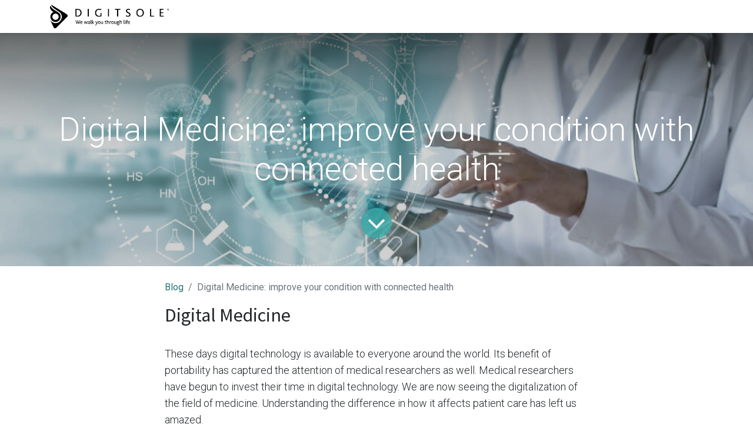

--- FILE ---
content_type: text/html; charset=utf-8
request_url: http://training.digitsole.com/blog/blog-1/digital-medicine-improve-your-condition-with-connected-health-5
body_size: 7466
content:

    
    <!DOCTYPE html>
        
        
            
        
    <html lang="en-US" data-website-id="4" data-oe-company-name="Digitsole">
            
        
            
                
            
            
            
            
                
            
        
        
    <head>
                <meta charset="utf-8"/>
                <meta http-equiv="X-UA-Compatible" content="IE=edge,chrome=1"/>
            <meta name="viewport" content="width=device-width, initial-scale=1, user-scalable=no"/>
        <meta name="generator" content="Odoo"/>
        
        
        
            
            
            
        
        
        
            
            
            
            
                
                    
                        <meta property="og:type" content="article"/>
                    
                
                    
                        <meta property="og:title" content="Digital Medicine: improve your condition with connected health"/>
                    
                
                    
                        <meta property="og:site_name" content="Digitsole"/>
                    
                
                    
                        <meta property="og:url" content="http://training.digitsole.com/blog/blog-1/digital-medicine-improve-your-condition-with-connected-health-5"/>
                    
                
                    
                        <meta property="og:image" content="http://training.digitsole.com/web/image/997/digital-medecine.jpg"/>
                    
                
                    
                        <meta property="og:description"/>
                    
                
                    
                        <meta property="article:published_time" content="2019-12-17 00:25:47"/>
                    
                
                    
                        <meta property="article:modified_time" content="2021-06-15 16:08:39.641604"/>
                    
                
                    
                        
                            <meta property="article:tag" content="Connected Health"/>
                        
                            <meta property="article:tag" content="Digital Medecine"/>
                        
                    
                
            
            
            
            
                
                    <meta name="twitter:card" content="summary_large_image"/>
                
                    <meta name="twitter:title" content="Digital Medicine: improve your condition with connected health"/>
                
                    <meta name="twitter:image" content="http://training.digitsole.com/web/image/997/digital-medecine.jpg"/>
                
                    <meta name="twitter:description"/>
                
            
        

        
            
            
        
        <link rel="canonical" href="http://training.digitsole.com/blog/blog-1/digital-medicine-improve-your-condition-with-connected-health-5"/>

        <link rel="preconnect" href="https://fonts.gstatic.com/" crossorigin=""/>
    
        

                <title> Digital Medicine: improve your condition with connected health | Training Digitsole </title>
                <link type="image/x-icon" rel="shortcut icon" href="/web/image/website/4/favicon?unique=84bea0d"/>
            <link rel="preload" href="/web/static/lib/fontawesome/fonts/fontawesome-webfont.woff2?v=4.7.0" as="font" crossorigin=""/>
            <link type="text/css" rel="stylesheet" href="/web/content/127041-cfd55f0/4/web.assets_common.css" data-asset-xmlid="web.assets_common" data-asset-version="cfd55f0"/>
            <link type="text/css" rel="stylesheet" href="/web/content/126990-73869f8/4/web.assets_frontend.css" data-asset-xmlid="web.assets_frontend" data-asset-version="73869f8"/>
        
    
        

                <script id="web.layout.odooscript" type="text/javascript">
                    var odoo = {
                        csrf_token: "00fa589046ed73ee30bc84574fe20f0799b92f02o1797615064",
                        debug: "",
                    };
                </script>
            <script type="text/javascript">
                odoo.session_info = {"is_admin": false, "is_system": false, "is_website_user": true, "user_id": false, "is_frontend": true, "translationURL": "/website/translations", "cache_hashes": {"translations": "05071fb879321bf01f941f60fab1f126f565cdad"}, "lang_url_code": "en"};
                if (!/(^|;\s)tz=/.test(document.cookie)) {
                    const userTZ = Intl.DateTimeFormat().resolvedOptions().timeZone;
                    document.cookie = `tz=${userTZ}; path=/`;
                }
            </script>
            <script defer="defer" type="text/javascript" src="/web/content/126993-79ac5a4/4/web.assets_common_minimal_js.js" data-asset-xmlid="web.assets_common_minimal_js" data-asset-version="79ac5a4"></script>
            <script defer="defer" type="text/javascript" src="/web/content/126995-fa85498/4/web.assets_frontend_minimal_js.js" data-asset-xmlid="web.assets_frontend_minimal_js" data-asset-version="fa85498"></script>
            
        
    
            <script defer="defer" type="text/javascript" data-src="/web/content/127000-27c5afe/4/web.assets_common_lazy.js" data-asset-xmlid="web.assets_common_lazy" data-asset-version="27c5afe"></script>
            <script defer="defer" type="text/javascript" data-src="/web/content/127003-728de89/4/web.assets_frontend_lazy.js" data-asset-xmlid="web.assets_frontend_lazy" data-asset-version="728de89"></script>
        
    
        

                
            
            <noscript id="o_animate-no-js_fallback">
                <style type="text/css">
                    .o_animate {
                        /* If no js - force elements rendering */
                        visibility:visible;

                        /* If browser support css animations support - reset animation */
                        -webkit-animation-name: none-dummy;
                        animation-name: none-dummy;
                    }
                </style>
            </noscript>
        
        
    </head>
            <body class="">
                
        
    
            
            
        <div id="wrapwrap" class="   ">
                <header id="top" data-anchor="true" data-name="Header" class="  o_header_fixed">
                    <nav data-name="Navbar" class="navbar navbar-expand-lg navbar-light o_colored_level o_cc shadow-sm">
            <div id="top_menu_container" class="container justify-content-start justify-content-lg-between">
                
                
    <a href="/" class="navbar-brand logo mr-4">
            <span role="img" aria-label="Logo of Training Digitsole" title="Training Digitsole"><img src="/web/image/website/4/logo/Training%20Digitsole?unique=84bea0d" class="img img-fluid" alt="Training Digitsole" loading="lazy"/></span>
        </a>
    

                
                
    <button type="button" data-toggle="collapse" data-target="#top_menu_collapse" class="navbar-toggler ml-auto">
        <span class="navbar-toggler-icon o_not_editable"></span>
    </button>

                
                <div id="top_menu_collapse" class="collapse navbar-collapse order-last order-lg-0">
                    
    <ul id="top_menu" class="nav navbar-nav o_menu_loading flex-grow-1">
        
                        
                        
                        
                            
    
    <li class="nav-item">
        <a role="menuitem" href="/" class="nav-link ">
            <span>Home</span>
        </a>
    </li>
    

                        
                            
    
    <li class="nav-item">
        <a role="menuitem" href="/slides" class="nav-link ">
            <span>Courses</span>
        </a>
    </li>
    

                        
            
        
        
            
        
        <li class="nav-item mx-lg-3 divider d-none"></li> 
        <li class="o_wsale_my_cart d-none nav-item mx-lg-3">
            <a href="/shop/cart" class="nav-link">
                <i class="fa fa-shopping-cart"></i>
                
                <sup class="my_cart_quantity badge badge-primary" data-order-id="">0</sup>
            </a>
        </li>
    
        
                        
                        
            <li class="nav-item ml-lg-auto o_no_autohide_item">
                <a href="/web/login" class="nav-link font-weight-bold">Sign in</a>
            </li>
        
                        
                        
        
        
            
        
    
    
                    
    </ul>

                </div>
                
                
        
        
    
        
    
        
        
    
        
        
    
        
    
    
                
                <div class="oe_structure oe_structure_solo" id="oe_structure_header_default_1"></div>
            </div>
        </nav>
    </header>
                <main>
                    
            
        
        <div id="wrap" class="js_blog website_blog">
            

        
        
        
        
        
        
        

        <section id="o_wblog_post_top">
            <div id="title" class="blog_header">
                
    
    
    <div data-name="Blog Post Cover" data-use_size="True" data-use_filters="True" class="o_record_cover_container d-flex flex-column h-100 o_colored_level o_cc  o_record_has_cover o_half_screen_height  o_wblog_post_page_cover">
        <div class="o_record_cover_component o_record_cover_image o_we_snippet_autofocus" style="background-image: url(/web/image/997/digital-medecine.jpg);"></div>
        <div class="o_record_cover_component o_record_cover_filter oe_black" style="opacity: 0.2;"></div>
        
                    
                    
                    
                    
                    
                    


                    <div class="container text-center position-relative h-100 d-flex flex-column flex-grow-1 justify-content-around">
                        <div class="o_wblog_post_title  ">
                            <div id="o_wblog_post_name" class="o_editable_no_shadow" data-oe-expression="blog_post.name" placeholder="Blog Post Title" data-blog-id="5">Digital Medicine: improve your condition with connected health</div>
                            
                        </div>
                        
                        <a id="o_wblog_post_content_jump" href="#o_wblog_post_main" class="css_editable_mode_hidden justify-content-center align-items-center rounded-circle mx-auto mb-5 text-decoration-none">
                            <i class="fa fa-angle-down fa-3x text-white" aria-label="To blog content" title="To blog content"></i>
                        </a>
                    </div>
                
    </div>

            </div>
        </section>

        <section id="o_wblog_post_main" class="container pt-4 pb-5 ">
            
            

            
            <div class="o_container_small">
                <div class="d-flex flex-column flex-lg-row">
                    <div id="o_wblog_post_content" class=" o_container_small w-100 flex-shrink-0">
                        
    
    <nav aria-label="breadcrumb" class="breadcrumb flex-nowrap py-0 px-0 css_editable_mode_hidden mb-3 bg-transparent">
        
        <li class="breadcrumb-item">
            <a href="/blog/blog-1">Blog</a>
        </li>
        <li class="breadcrumb-item text-truncate active"><span>Digital Medicine: improve your condition with connected health</span></li>
    </nav>

    <div data-editor-message="WRITE HERE OR DRAG BUILDING BLOCKS" class="o_wblog_post_content_field   o_wblog_read_text">
            

<div class="vc_row wpb_row vc_row-fluid qodef-section qodef-content-aligment-left"><div class="clearfix qodef-full-section-inner"><div class="wpb_column vc_column_container vc_col-sm-12"><div class="vc_column-inner"><div class="wpb_wrapper">
	<div class="wpb_text_column wpb_content_element ">
		<div class="wpb_wrapper">
			<h2>Digital Medicine</h2>

		</div>
	</div>
<div class="vc_empty_space" style="height: 25px"><span class="vc_empty_space_inner"></span></div>

	<div class="wpb_text_column wpb_content_element ">
		<div class="wpb_wrapper">
			<p>These days digital technology is available to everyone around the 
world. Its benefit of portability has captured the attention of medical 
researchers as well. Medical researchers have begun to invest their time
 in digital technology. We are now seeing the digitalization of the 
field of medicine. Understanding the difference in how it affects 
patient care has left us amazed.</p>
<p> </p>
<p>Digitalization is not something that only the finance, manufacturing 
sectors are enjoying. Connected devices are also used to improve patient
 health care. These connected devices, at times, also help in the 
prevention of life-threatening diseases.</p>

		</div>
	</div>
<div class="vc_empty_space" style="height: 25px"><span class="vc_empty_space_inner"></span></div>

	<div class="wpb_text_column wpb_content_element ">
		<div class="wpb_wrapper">
			<h3>How is digital medicine shaping our world?</h3>

		</div>
	</div>
<div class="vc_empty_space" style="height: 25px"><span class="vc_empty_space_inner"></span></div>

	<div class="wpb_text_column wpb_content_element ">
		<div class="wpb_wrapper">
			<p>People would have to go to hospitals with difficulty to get 
themselves checked up. Now, patients can get their x-ray, ultrasound 
done at the ease of their home. These digital medicines allow the 
patient to communicate via apps and computers with their doctors. 
Ingestible sensors show us if anything is wrong inside the patient’s 
body.</p>
<p> </p>
<p>Reading all of the above, we can state that digital medicine is the 
continuous upgrade of the medical practices.  The practices of medicines
 with the help of these digital tools allow a more central approach to 
patient care. It is achieved with the help of the combined efforts of 
many people.</p>
<p> </p>
<p>The doctors alone are not responsible for this. There are minds of 
computer scientists, engineers, and health care providers. All of which 
makes this possible. The development of digital medicines will give way 
to innovations in the future. It will not only benefit the patient’s 
health care. But will also help medical researches as well.</p>

		</div>
	</div>
<div class="vc_empty_space" style="height: 25px"><span class="vc_empty_space_inner"></span></div>

	<div class="wpb_text_column wpb_content_element ">
		<div class="wpb_wrapper">
			<h2>What is Connected Health?</h2>

		</div>
	</div>
<div class="vc_empty_space" style="height: 25px"><span class="vc_empty_space_inner"></span></div>

	<div class="wpb_text_column wpb_content_element ">
		<div class="wpb_wrapper">
			<p>Connected health points out to the various opportunities that are 
present in technology-based health care. It also includes new and modern
 approaches in the delivery of health care. The primary purpose of 
connected health is that patients can manage their health care. It 
enables the patient to get more chances to get in touch with physicians.
 It is minimizing the hassle of getting appointments and waiting in line
 at the hospitals. It will allow the patients to get hospital care 
outside hospitals and clinics.</p>

		</div>
	</div>
<div class="vc_empty_space" style="height: 25px"><span class="vc_empty_space_inner"></span></div>

	<div class="wpb_text_column wpb_content_element ">
		<div class="wpb_wrapper">
			<h3>How can connected health improve the patient’s condition?</h3>
<h3></h3>
<p> </p>
<p>There are several benefits that connected health has on the health of
 the patient. But if we dive deep, we can say that it does a lot more.</p>
<p> </p>
<ol>
<li>Agility in treatment plans and appointments – receive medical consult at home without waiting for appointments.</li>
<li>A better solution to the illness – a centralized health care system will focus more on the prevention rather than the cure.</li>
<li>Minimization of errors – Automation will reduce the chances of errors that are made by manual health care systems.</li>
<li>Easy monitoring of post-care – Connected health allows easy monitoring of the required care after a procedure.</li>
<li>Happy patients – It not only reduces stress in patients but also in health care providers as well.</li>
</ol>

		</div>
	</div>
<div class="vc_empty_space" style="height: 25px"><span class="vc_empty_space_inner"></span></div>

	<div class="wpb_text_column wpb_content_element ">
		<div class="wpb_wrapper">
			<h3><strong>An example of connected health in digital medecine: PODOSmart</strong></h3>
<p> </p>
<p><a href="https://www.podosmart.tech/">PODOSmart</a>® is a solution using artificial intelligence algorithms that allows paramedical professionals <strong>to analyze the patient’s gait</strong> and refine their diagnosis with 13 biomechanical data.</p>
<p>PODOSmart® also helps <strong>to detect mobility disorders</strong> such as limping or abnormal changes in prono-supination angles <strong>in less than 30 seconds</strong>. PODOSmart® is a CE certified solution recognized as a medical device.</p><p><img class="img-fluid o_we_custom_image" src="/web/image/901/web-interface-podosmart.jpg" loading="lazy"><br></p>

<p> </p>
<p></p>
<p>The PODOSmart device work in three simple steps; simple steps that provide complex data in less than a minute.</p>
<p></p>
<p> </p>
<p></p>
<ol>
<li>The insoles are placed in the patients’ shoes. The patients are then asked to walk in those shoes both indoors and outdoors.</li>
<li>After the patient is done the walking, the data is directly sent 
from the connected insoles to the web interface of the physician with 
the help of the Bluetooth signals.</li>
<li>The final step of the gait analysis is the analysis of the activity 
and its corrections — the physician analyses the data, and a condition 
is diagnosed if there is any. The physician also makes a comparison of 
the way the patient has walked indoor and outdoor. Counsels the patient 
about the analysis, corrects to fix the gait cycle.</li>
</ol>
<p></p>
<p> </p>
<p></p>
<h3><strong>The data that Podosmart provides you</strong></h3>
<p> </p>
<p></p>
<p>When the developers of podosmart claim that they provide you a 
thorough gait analysis, they do not fail to meet the expectations. The 
device provides a detailed review of how a person walks by providing 
data on the following points.</p>
<p></p>
<ul>
<li>Cadence</li>
<li>Speed (walking, propulsion and average)</li>
<li>Digital Gaitline</li>
<li>Dynamic pronation/supination</li>
<li>Time (stance, stance phases, swing, double support, stride)</li>
<li>Stride length and asymmetry</li>
</ul>
<p> </p>

		</div>
	</div>
<div class="vc_empty_space" style="height: 25px"><span class="vc_empty_space_inner"></span></div>

	<div class="wpb_text_column wpb_content_element ">
		<div class="wpb_wrapper">
			<h3>Conclusion</h3>
<p> </p>
<p>Connected Health is not all positives but also has some negatives as 
well. Many people do not feel comfortable with this type of health care.
 The data of the patients stored online always includes the concern for 
the security of data.</p>
<p> </p>
<p>People who had a bad experience in a health care setting will know 
how bad it to get mistreated is. Such people will know the true value of
 digital medicine and connected health. The numerous benefits that it 
has on the compliance of health care. Smart systems and an improved data
 management system not only provides relief to the patients but to the 
health care providers as well. All of this will contribute positively to
 happier patients and a happier life.</p>

		</div>
	</div>
<div class="vc_empty_space" style="height: 25px"><span class="vc_empty_space_inner"></span></div></div></div></div></div></div>
        </div>

    <div class="css_editable_mode_hidden text-muted">
        
        <div>#
            
                <a class="badge border mr-1 post_link" href="/blog/blog-1/tag/connected-health-1">Connected Health</a>
            
                <a class="badge border mr-1 post_link" href="/blog/blog-1/tag/digital-medecine-9">Digital Medecine</a>
            
        </div>
    </div>

                    </div>
                </div>
            </div>
        </section>
        <section id="o_wblog_post_footer">
        <div class="mt-5">
            
                <div id="o_wblog_next_container" class="d-flex flex-column">
                    
    
    
    <div data-name="Cover" data-use_filters="True" class="o_record_cover_container d-flex flex-column h-100 o_colored_level o_cc    o_wblog_post_page_cover o_wblog_post_page_cover_footer o_record_has_cover">
        <div class="o_record_cover_component o_record_cover_image " style="background-image: url(/web/image/993/ces-las-vegas-2020.jpg);"></div>
        <div class="o_record_cover_component o_record_cover_filter oe_black" style="opacity: 0.2;"></div>
        
                        
                        
                        
                        

                        <a id="o_wblog_next_post_info" class="d-none" data-size="o_record_has_cover o_half_screen_height" data-url="/blog/blog-1/ces-show-in-las-vegas-2020-4?anim"></a>

                        
                        

                        <div class="container text-center position-relative h-100 d-flex flex-column flex-grow-1 justify-content-around">
                            <div class="o_wblog_post_title">
                                <div id="o_wblog_post_name" placeholder="Blog Post Title" data-blog-id="4">CES Show in Las Vegas 2020</div>
                                
                            </div>

                            <div class="o_wblog_toggle ">
                                <span class="h4 d-inline-block py-1 px-2 rounded-sm text-white">
                                    <i class="fa fa-angle-right fa-3x text-white" aria-label="Read next" title="Read Next"></i>
                                </span>
                            </div>

                            
                            <div class="o_wblog_next_loader o_wblog_toggle justify-content-center align-items-center mx-auto position-relative d-none">
                                <div class="rounded-circle bg-black-50"></div>
                            </div>
                        </div>
                    
    </div>

                </div>
            
        </div>
    </section>
    

            
            
            <div class="oe_structure oe_empty" id="oe_structure_blog_footer" data-editor-sub-message="Visible in all blogs' pages"></div>
        </div>
    
                </main>
                <footer id="bottom" data-anchor="true" data-name="Footer" class="o_footer o_colored_level o_cc ">
                    <div id="footer" class="oe_structure oe_structure_solo" style=""></div>
  <div class="o_footer_copyright o_colored_level o_cc" data-name="Copyright">
                        <div class="container py-3">
                            <div class="row">
                                <div class="col-sm text-center text-sm-left text-muted">
                                    
        
    
                                    <span class="o_footer_copyright_name mr-2">Copyright &copy; Company name</span>
    </div>
                                <div class="col-sm text-center text-sm-right o_not_editable">
                                    
        <div class="o_brand_promotion">
            

    
        </div>
    
                                </div>
                            </div>
                        </div>
                    </div>
                </footer>
        
    
            </div>
                
            
        
    
        
        
    </body>
        </html>
    

